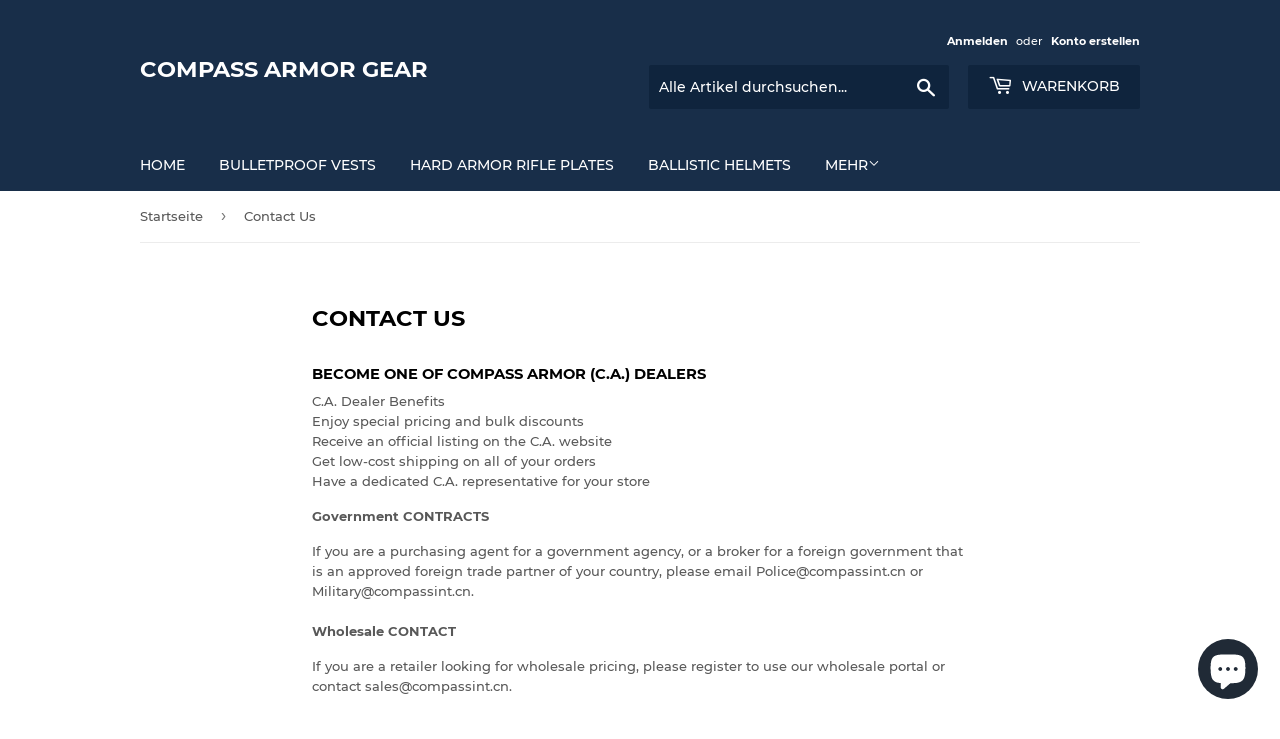

--- FILE ---
content_type: text/html; charset=utf-8
request_url: https://compassarmor.com/de/pages/contact-us
body_size: 14868
content:
<!doctype html>
<html class="no-touch no-js">
<head>
  <script>(function(H){H.className=H.className.replace(/\bno-js\b/,'js')})(document.documentElement)</script>
  <!-- Basic page needs ================================================== -->
  <meta charset="utf-8">
  <meta http-equiv="X-UA-Compatible" content="IE=edge,chrome=1">

  
  <link rel="shortcut icon" href="//compassarmor.com/cdn/shop/files/icon_32X32_Compass_intl_corp_32x32.png?v=1630473405" type="image/png" />
  

  <!-- Title and description ================================================== -->
  <title>
  Contact Us &ndash; Compass Armor Gear
  </title>

  
    <meta name="description" content="Become one of Compass Armor (C.A.) DEALERS C.A. Dealer BenefitsEnjoy special pricing and bulk discountsReceive an official listing on the C.A. websiteGet low-cost shipping on all of your ordersHave a dedicated C.A. representative for your store Government CONTRACTS If you are a purchasing agent for a government agency,">
  

  <!-- Product meta ================================================== -->
  <!-- /snippets/social-meta-tags.liquid -->




<meta property="og:site_name" content="Compass Armor Gear">
<meta property="og:url" content="https://compassarmor.com/de/pages/contact-us">
<meta property="og:title" content="Contact Us">
<meta property="og:type" content="website">
<meta property="og:description" content="Become one of Compass Armor (C.A.) DEALERS C.A. Dealer BenefitsEnjoy special pricing and bulk discountsReceive an official listing on the C.A. websiteGet low-cost shipping on all of your ordersHave a dedicated C.A. representative for your store Government CONTRACTS If you are a purchasing agent for a government agency,">

<meta property="og:image" content="http://compassarmor.com/cdn/shop/files/Compass_armor_building_1-3_2960ff26-9151-434f-b158-5c9b20c143d4_1200x1200.jpg?v=1630422621">
<meta property="og:image:secure_url" content="https://compassarmor.com/cdn/shop/files/Compass_armor_building_1-3_2960ff26-9151-434f-b158-5c9b20c143d4_1200x1200.jpg?v=1630422621">


  <meta name="twitter:site" content="@compassarmor">

<meta name="twitter:card" content="summary_large_image">
<meta name="twitter:title" content="Contact Us">
<meta name="twitter:description" content="Become one of Compass Armor (C.A.) DEALERS C.A. Dealer BenefitsEnjoy special pricing and bulk discountsReceive an official listing on the C.A. websiteGet low-cost shipping on all of your ordersHave a dedicated C.A. representative for your store Government CONTRACTS If you are a purchasing agent for a government agency,">


  <!-- Helpers ================================================== -->
  <link rel="canonical" href="https://compassarmor.com/de/pages/contact-us">
  <meta name="viewport" content="width=device-width,initial-scale=1">

  <!-- CSS ================================================== -->
  <link href="//compassarmor.com/cdn/shop/t/3/assets/theme.scss.css?v=31522040810966520221742241640" rel="stylesheet" type="text/css" media="all" />

  <!-- Header hook for plugins ================================================== -->
  <script>window.performance && window.performance.mark && window.performance.mark('shopify.content_for_header.start');</script><meta name="google-site-verification" content="6lR-HT5kFvuQa7-rZGyI95Ci-jwvGkuFECUSABhjP0Y">
<meta name="google-site-verification" content="6lR-HT5kFvuQa7-rZGyI95Ci-jwvGkuFECUSABhjP0Y">
<meta id="shopify-digital-wallet" name="shopify-digital-wallet" content="/49371283618/digital_wallets/dialog">
<meta name="shopify-checkout-api-token" content="07f03f3e6bfd7ba6dcb96d076b51d130">
<meta id="in-context-paypal-metadata" data-shop-id="49371283618" data-venmo-supported="false" data-environment="production" data-locale="de_DE" data-paypal-v4="true" data-currency="USD">
<link rel="alternate" hreflang="x-default" href="https://compassarmor.com/pages/contact-us">
<link rel="alternate" hreflang="en" href="https://compassarmor.com/pages/contact-us">
<link rel="alternate" hreflang="es" href="https://compassarmor.com/es/pages/contact-us">
<link rel="alternate" hreflang="fr" href="https://compassarmor.com/fr/pages/contact-us">
<link rel="alternate" hreflang="ar" href="https://compassarmor.com/ar/pages/contact-us">
<link rel="alternate" hreflang="uk" href="https://compassarmor.com/uk/pages/contact-us">
<link rel="alternate" hreflang="ru" href="https://compassarmor.com/ru/pages/contact-us">
<link rel="alternate" hreflang="da" href="https://compassarmor.com/da/pages/contact-us">
<link rel="alternate" hreflang="bg" href="https://compassarmor.com/bg/pages/contact-us">
<link rel="alternate" hreflang="hr" href="https://compassarmor.com/hr/pages/contact-us">
<link rel="alternate" hreflang="hu" href="https://compassarmor.com/hu/pages/contact-us">
<link rel="alternate" hreflang="tr" href="https://compassarmor.com/tr/pages/contact-us">
<link rel="alternate" hreflang="el" href="https://compassarmor.com/el/pages/contact-us">
<link rel="alternate" hreflang="de" href="https://compassarmor.com/de/pages/contact-us">
<link rel="alternate" hreflang="cs" href="https://compassarmor.com/cs/pages/contact-us">
<link rel="alternate" hreflang="pl" href="https://compassarmor.com/pl/pages/contact-us">
<link rel="alternate" hreflang="ja" href="https://compassarmor.com/ja/pages/contact-us">
<link rel="alternate" hreflang="pt" href="https://compassarmor.com/pt/pages/contact-us">
<link rel="alternate" hreflang="be" href="https://compassarmor.com/be/pages/contact-us">
<link rel="alternate" hreflang="ro" href="https://compassarmor.com/ro/pages/contact-us">
<link rel="alternate" hreflang="en-UA" href="https://compassarmor.com/en-ua/pages/contact-us">
<link rel="alternate" hreflang="en-CA" href="https://compassarmor.com/en-ca/pages/contact-us">
<link rel="alternate" hreflang="zh-Hans-CA" href="https://compassarmor.com/zh-ca/pages/contact-us">
<link rel="alternate" hreflang="es-CA" href="https://compassarmor.com/es-ca/pages/contact-us">
<link rel="alternate" hreflang="fr-CA" href="https://compassarmor.com/fr-ca/pages/contact-us">
<link rel="alternate" hreflang="ar-CA" href="https://compassarmor.com/ar-ca/pages/contact-us">
<link rel="alternate" hreflang="uk-CA" href="https://compassarmor.com/uk-ca/pages/contact-us">
<link rel="alternate" hreflang="ru-CA" href="https://compassarmor.com/ru-ca/pages/contact-us">
<link rel="alternate" hreflang="da-CA" href="https://compassarmor.com/da-ca/pages/contact-us">
<link rel="alternate" hreflang="bg-CA" href="https://compassarmor.com/bg-ca/pages/contact-us">
<link rel="alternate" hreflang="hr-CA" href="https://compassarmor.com/hr-ca/pages/contact-us">
<link rel="alternate" hreflang="hu-CA" href="https://compassarmor.com/hu-ca/pages/contact-us">
<link rel="alternate" hreflang="tr-CA" href="https://compassarmor.com/tr-ca/pages/contact-us">
<link rel="alternate" hreflang="el-CA" href="https://compassarmor.com/el-ca/pages/contact-us">
<link rel="alternate" hreflang="de-CA" href="https://compassarmor.com/de-ca/pages/contact-us">
<link rel="alternate" hreflang="cs-CA" href="https://compassarmor.com/cs-ca/pages/contact-us">
<link rel="alternate" hreflang="pl-CA" href="https://compassarmor.com/pl-ca/pages/contact-us">
<link rel="alternate" hreflang="ja-CA" href="https://compassarmor.com/ja-ca/pages/contact-us">
<link rel="alternate" hreflang="pt-CA" href="https://compassarmor.com/pt-ca/pages/contact-us">
<link rel="alternate" hreflang="be-CA" href="https://compassarmor.com/be-ca/pages/contact-us">
<link rel="alternate" hreflang="ro-CA" href="https://compassarmor.com/ro-ca/pages/contact-us">
<link rel="alternate" hreflang="en-HU" href="https://compassarmor.com/en-hu/pages/contact-us">
<link rel="alternate" hreflang="en-AT" href="https://compassarmor.com/en-at/pages/contact-us">
<link rel="alternate" hreflang="en-DE" href="https://compassarmor.com/en-de/pages/contact-us">
<link rel="alternate" hreflang="en-IT" href="https://compassarmor.com/en-it/pages/contact-us">
<link rel="alternate" hreflang="en-NZ" href="https://compassarmor.com/en-nz/pages/contact-us">
<link rel="alternate" hreflang="en-JP" href="https://compassarmor.com/en-jp/pages/contact-us">
<link rel="alternate" hreflang="en-FR" href="https://compassarmor.com/en-fr/pages/contact-us">
<link rel="alternate" hreflang="en-MC" href="https://compassint.myshopify.com/pages/contact-us">
<link rel="alternate" hreflang="zh-Hans-MC" href="https://compassint.myshopify.com/zh-cn/pages/contact-us">
<link rel="alternate" hreflang="es-MC" href="https://compassint.myshopify.com/es/pages/contact-us">
<link rel="alternate" hreflang="fr-MC" href="https://compassint.myshopify.com/fr/pages/contact-us">
<link rel="alternate" hreflang="ar-MC" href="https://compassint.myshopify.com/ar/pages/contact-us">
<link rel="alternate" hreflang="uk-MC" href="https://compassint.myshopify.com/uk/pages/contact-us">
<link rel="alternate" hreflang="ru-MC" href="https://compassint.myshopify.com/ru/pages/contact-us">
<link rel="alternate" hreflang="da-MC" href="https://compassint.myshopify.com/da/pages/contact-us">
<link rel="alternate" hreflang="bg-MC" href="https://compassint.myshopify.com/bg/pages/contact-us">
<link rel="alternate" hreflang="hr-MC" href="https://compassint.myshopify.com/hr/pages/contact-us">
<link rel="alternate" hreflang="hu-MC" href="https://compassint.myshopify.com/hu/pages/contact-us">
<link rel="alternate" hreflang="tr-MC" href="https://compassint.myshopify.com/tr/pages/contact-us">
<link rel="alternate" hreflang="el-MC" href="https://compassint.myshopify.com/el/pages/contact-us">
<link rel="alternate" hreflang="de-MC" href="https://compassint.myshopify.com/de/pages/contact-us">
<link rel="alternate" hreflang="cs-MC" href="https://compassint.myshopify.com/cs/pages/contact-us">
<link rel="alternate" hreflang="pl-MC" href="https://compassint.myshopify.com/pl/pages/contact-us">
<link rel="alternate" hreflang="ja-MC" href="https://compassint.myshopify.com/ja/pages/contact-us">
<link rel="alternate" hreflang="pt-MC" href="https://compassint.myshopify.com/pt-pt/pages/contact-us">
<link rel="alternate" hreflang="be-MC" href="https://compassint.myshopify.com/be/pages/contact-us">
<link rel="alternate" hreflang="ro-MC" href="https://compassint.myshopify.com/ro/pages/contact-us">
<link rel="alternate" hreflang="en-MA" href="https://compassint.myshopify.com/pages/contact-us">
<link rel="alternate" hreflang="zh-Hans-MA" href="https://compassint.myshopify.com/zh-cn/pages/contact-us">
<link rel="alternate" hreflang="es-MA" href="https://compassint.myshopify.com/es/pages/contact-us">
<link rel="alternate" hreflang="fr-MA" href="https://compassint.myshopify.com/fr/pages/contact-us">
<link rel="alternate" hreflang="ar-MA" href="https://compassint.myshopify.com/ar/pages/contact-us">
<link rel="alternate" hreflang="uk-MA" href="https://compassint.myshopify.com/uk/pages/contact-us">
<link rel="alternate" hreflang="ru-MA" href="https://compassint.myshopify.com/ru/pages/contact-us">
<link rel="alternate" hreflang="da-MA" href="https://compassint.myshopify.com/da/pages/contact-us">
<link rel="alternate" hreflang="bg-MA" href="https://compassint.myshopify.com/bg/pages/contact-us">
<link rel="alternate" hreflang="hr-MA" href="https://compassint.myshopify.com/hr/pages/contact-us">
<link rel="alternate" hreflang="hu-MA" href="https://compassint.myshopify.com/hu/pages/contact-us">
<link rel="alternate" hreflang="tr-MA" href="https://compassint.myshopify.com/tr/pages/contact-us">
<link rel="alternate" hreflang="el-MA" href="https://compassint.myshopify.com/el/pages/contact-us">
<link rel="alternate" hreflang="de-MA" href="https://compassint.myshopify.com/de/pages/contact-us">
<link rel="alternate" hreflang="cs-MA" href="https://compassint.myshopify.com/cs/pages/contact-us">
<link rel="alternate" hreflang="pl-MA" href="https://compassint.myshopify.com/pl/pages/contact-us">
<link rel="alternate" hreflang="ja-MA" href="https://compassint.myshopify.com/ja/pages/contact-us">
<link rel="alternate" hreflang="pt-MA" href="https://compassint.myshopify.com/pt-pt/pages/contact-us">
<link rel="alternate" hreflang="be-MA" href="https://compassint.myshopify.com/be/pages/contact-us">
<link rel="alternate" hreflang="ro-MA" href="https://compassint.myshopify.com/ro/pages/contact-us">
<link rel="alternate" hreflang="en-RE" href="https://compassint.myshopify.com/pages/contact-us">
<link rel="alternate" hreflang="zh-Hans-RE" href="https://compassint.myshopify.com/zh-cn/pages/contact-us">
<link rel="alternate" hreflang="es-RE" href="https://compassint.myshopify.com/es/pages/contact-us">
<link rel="alternate" hreflang="fr-RE" href="https://compassint.myshopify.com/fr/pages/contact-us">
<link rel="alternate" hreflang="ar-RE" href="https://compassint.myshopify.com/ar/pages/contact-us">
<link rel="alternate" hreflang="uk-RE" href="https://compassint.myshopify.com/uk/pages/contact-us">
<link rel="alternate" hreflang="ru-RE" href="https://compassint.myshopify.com/ru/pages/contact-us">
<link rel="alternate" hreflang="da-RE" href="https://compassint.myshopify.com/da/pages/contact-us">
<link rel="alternate" hreflang="bg-RE" href="https://compassint.myshopify.com/bg/pages/contact-us">
<link rel="alternate" hreflang="hr-RE" href="https://compassint.myshopify.com/hr/pages/contact-us">
<link rel="alternate" hreflang="hu-RE" href="https://compassint.myshopify.com/hu/pages/contact-us">
<link rel="alternate" hreflang="tr-RE" href="https://compassint.myshopify.com/tr/pages/contact-us">
<link rel="alternate" hreflang="el-RE" href="https://compassint.myshopify.com/el/pages/contact-us">
<link rel="alternate" hreflang="de-RE" href="https://compassint.myshopify.com/de/pages/contact-us">
<link rel="alternate" hreflang="cs-RE" href="https://compassint.myshopify.com/cs/pages/contact-us">
<link rel="alternate" hreflang="pl-RE" href="https://compassint.myshopify.com/pl/pages/contact-us">
<link rel="alternate" hreflang="ja-RE" href="https://compassint.myshopify.com/ja/pages/contact-us">
<link rel="alternate" hreflang="pt-RE" href="https://compassint.myshopify.com/pt-pt/pages/contact-us">
<link rel="alternate" hreflang="be-RE" href="https://compassint.myshopify.com/be/pages/contact-us">
<link rel="alternate" hreflang="ro-RE" href="https://compassint.myshopify.com/ro/pages/contact-us">
<link rel="alternate" hreflang="en-PL" href="https://compassarmor.com/en-pl/pages/contact-us">
<link rel="alternate" hreflang="en-AU" href="https://compassarmor.com/en-au/pages/contact-us">
<link rel="alternate" hreflang="en-SE" href="https://compassarmor.com/en-se/pages/contact-us">
<link rel="alternate" hreflang="en-CH" href="https://compassarmor.com/en-ch/pages/contact-us">
<link rel="alternate" hreflang="en-RO" href="https://compassarmor.com/en-ro/pages/contact-us">
<link rel="alternate" hreflang="en-FI" href="https://compassarmor.com/en-fi/pages/contact-us">
<link rel="alternate" hreflang="en-GB" href="https://compassarmor.com/en-gb/pages/contact-us">
<link rel="alternate" hreflang="en-NL" href="https://compassarmor.com/en-nl/pages/contact-us">
<script async="async" src="/checkouts/internal/preloads.js?locale=de-US"></script>
<script id="shopify-features" type="application/json">{"accessToken":"07f03f3e6bfd7ba6dcb96d076b51d130","betas":["rich-media-storefront-analytics"],"domain":"compassarmor.com","predictiveSearch":true,"shopId":49371283618,"locale":"de"}</script>
<script>var Shopify = Shopify || {};
Shopify.shop = "compassint.myshopify.com";
Shopify.locale = "de";
Shopify.currency = {"active":"USD","rate":"1.0"};
Shopify.country = "US";
Shopify.theme = {"name":"Supply","id":112955785378,"schema_name":"Supply","schema_version":"9.2.0","theme_store_id":679,"role":"main"};
Shopify.theme.handle = "null";
Shopify.theme.style = {"id":null,"handle":null};
Shopify.cdnHost = "compassarmor.com/cdn";
Shopify.routes = Shopify.routes || {};
Shopify.routes.root = "/de/";</script>
<script type="module">!function(o){(o.Shopify=o.Shopify||{}).modules=!0}(window);</script>
<script>!function(o){function n(){var o=[];function n(){o.push(Array.prototype.slice.apply(arguments))}return n.q=o,n}var t=o.Shopify=o.Shopify||{};t.loadFeatures=n(),t.autoloadFeatures=n()}(window);</script>
<script id="shop-js-analytics" type="application/json">{"pageType":"page"}</script>
<script defer="defer" async type="module" src="//compassarmor.com/cdn/shopifycloud/shop-js/modules/v2/client.init-shop-cart-sync_HUjMWWU5.de.esm.js"></script>
<script defer="defer" async type="module" src="//compassarmor.com/cdn/shopifycloud/shop-js/modules/v2/chunk.common_QpfDqRK1.esm.js"></script>
<script type="module">
  await import("//compassarmor.com/cdn/shopifycloud/shop-js/modules/v2/client.init-shop-cart-sync_HUjMWWU5.de.esm.js");
await import("//compassarmor.com/cdn/shopifycloud/shop-js/modules/v2/chunk.common_QpfDqRK1.esm.js");

  window.Shopify.SignInWithShop?.initShopCartSync?.({"fedCMEnabled":true,"windoidEnabled":true});

</script>
<script>(function() {
  var isLoaded = false;
  function asyncLoad() {
    if (isLoaded) return;
    isLoaded = true;
    var urls = ["https:\/\/static.klaviyo.com\/onsite\/js\/Xud6Qs\/klaviyo.js?company_id=Xud6Qs\u0026shop=compassint.myshopify.com"];
    for (var i = 0; i < urls.length; i++) {
      var s = document.createElement('script');
      s.type = 'text/javascript';
      s.async = true;
      s.src = urls[i];
      var x = document.getElementsByTagName('script')[0];
      x.parentNode.insertBefore(s, x);
    }
  };
  if(window.attachEvent) {
    window.attachEvent('onload', asyncLoad);
  } else {
    window.addEventListener('load', asyncLoad, false);
  }
})();</script>
<script id="__st">var __st={"a":49371283618,"offset":-25200,"reqid":"d9ab3500-aae9-4d3b-bf3b-63b198b4afdc-1768658957","pageurl":"compassarmor.com\/de\/pages\/contact-us","s":"pages-72358199458","u":"1dfaf5efac1a","p":"page","rtyp":"page","rid":72358199458};</script>
<script>window.ShopifyPaypalV4VisibilityTracking = true;</script>
<script id="captcha-bootstrap">!function(){'use strict';const t='contact',e='account',n='new_comment',o=[[t,t],['blogs',n],['comments',n],[t,'customer']],c=[[e,'customer_login'],[e,'guest_login'],[e,'recover_customer_password'],[e,'create_customer']],r=t=>t.map((([t,e])=>`form[action*='/${t}']:not([data-nocaptcha='true']) input[name='form_type'][value='${e}']`)).join(','),a=t=>()=>t?[...document.querySelectorAll(t)].map((t=>t.form)):[];function s(){const t=[...o],e=r(t);return a(e)}const i='password',u='form_key',d=['recaptcha-v3-token','g-recaptcha-response','h-captcha-response',i],f=()=>{try{return window.sessionStorage}catch{return}},m='__shopify_v',_=t=>t.elements[u];function p(t,e,n=!1){try{const o=window.sessionStorage,c=JSON.parse(o.getItem(e)),{data:r}=function(t){const{data:e,action:n}=t;return t[m]||n?{data:e,action:n}:{data:t,action:n}}(c);for(const[e,n]of Object.entries(r))t.elements[e]&&(t.elements[e].value=n);n&&o.removeItem(e)}catch(o){console.error('form repopulation failed',{error:o})}}const l='form_type',E='cptcha';function T(t){t.dataset[E]=!0}const w=window,h=w.document,L='Shopify',v='ce_forms',y='captcha';let A=!1;((t,e)=>{const n=(g='f06e6c50-85a8-45c8-87d0-21a2b65856fe',I='https://cdn.shopify.com/shopifycloud/storefront-forms-hcaptcha/ce_storefront_forms_captcha_hcaptcha.v1.5.2.iife.js',D={infoText:'Durch hCaptcha geschützt',privacyText:'Datenschutz',termsText:'Allgemeine Geschäftsbedingungen'},(t,e,n)=>{const o=w[L][v],c=o.bindForm;if(c)return c(t,g,e,D).then(n);var r;o.q.push([[t,g,e,D],n]),r=I,A||(h.body.append(Object.assign(h.createElement('script'),{id:'captcha-provider',async:!0,src:r})),A=!0)});var g,I,D;w[L]=w[L]||{},w[L][v]=w[L][v]||{},w[L][v].q=[],w[L][y]=w[L][y]||{},w[L][y].protect=function(t,e){n(t,void 0,e),T(t)},Object.freeze(w[L][y]),function(t,e,n,w,h,L){const[v,y,A,g]=function(t,e,n){const i=e?o:[],u=t?c:[],d=[...i,...u],f=r(d),m=r(i),_=r(d.filter((([t,e])=>n.includes(e))));return[a(f),a(m),a(_),s()]}(w,h,L),I=t=>{const e=t.target;return e instanceof HTMLFormElement?e:e&&e.form},D=t=>v().includes(t);t.addEventListener('submit',(t=>{const e=I(t);if(!e)return;const n=D(e)&&!e.dataset.hcaptchaBound&&!e.dataset.recaptchaBound,o=_(e),c=g().includes(e)&&(!o||!o.value);(n||c)&&t.preventDefault(),c&&!n&&(function(t){try{if(!f())return;!function(t){const e=f();if(!e)return;const n=_(t);if(!n)return;const o=n.value;o&&e.removeItem(o)}(t);const e=Array.from(Array(32),(()=>Math.random().toString(36)[2])).join('');!function(t,e){_(t)||t.append(Object.assign(document.createElement('input'),{type:'hidden',name:u})),t.elements[u].value=e}(t,e),function(t,e){const n=f();if(!n)return;const o=[...t.querySelectorAll(`input[type='${i}']`)].map((({name:t})=>t)),c=[...d,...o],r={};for(const[a,s]of new FormData(t).entries())c.includes(a)||(r[a]=s);n.setItem(e,JSON.stringify({[m]:1,action:t.action,data:r}))}(t,e)}catch(e){console.error('failed to persist form',e)}}(e),e.submit())}));const S=(t,e)=>{t&&!t.dataset[E]&&(n(t,e.some((e=>e===t))),T(t))};for(const o of['focusin','change'])t.addEventListener(o,(t=>{const e=I(t);D(e)&&S(e,y())}));const B=e.get('form_key'),M=e.get(l),P=B&&M;t.addEventListener('DOMContentLoaded',(()=>{const t=y();if(P)for(const e of t)e.elements[l].value===M&&p(e,B);[...new Set([...A(),...v().filter((t=>'true'===t.dataset.shopifyCaptcha))])].forEach((e=>S(e,t)))}))}(h,new URLSearchParams(w.location.search),n,t,e,['guest_login'])})(!0,!0)}();</script>
<script integrity="sha256-4kQ18oKyAcykRKYeNunJcIwy7WH5gtpwJnB7kiuLZ1E=" data-source-attribution="shopify.loadfeatures" defer="defer" src="//compassarmor.com/cdn/shopifycloud/storefront/assets/storefront/load_feature-a0a9edcb.js" crossorigin="anonymous"></script>
<script data-source-attribution="shopify.dynamic_checkout.dynamic.init">var Shopify=Shopify||{};Shopify.PaymentButton=Shopify.PaymentButton||{isStorefrontPortableWallets:!0,init:function(){window.Shopify.PaymentButton.init=function(){};var t=document.createElement("script");t.src="https://compassarmor.com/cdn/shopifycloud/portable-wallets/latest/portable-wallets.de.js",t.type="module",document.head.appendChild(t)}};
</script>
<script data-source-attribution="shopify.dynamic_checkout.buyer_consent">
  function portableWalletsHideBuyerConsent(e){var t=document.getElementById("shopify-buyer-consent"),n=document.getElementById("shopify-subscription-policy-button");t&&n&&(t.classList.add("hidden"),t.setAttribute("aria-hidden","true"),n.removeEventListener("click",e))}function portableWalletsShowBuyerConsent(e){var t=document.getElementById("shopify-buyer-consent"),n=document.getElementById("shopify-subscription-policy-button");t&&n&&(t.classList.remove("hidden"),t.removeAttribute("aria-hidden"),n.addEventListener("click",e))}window.Shopify?.PaymentButton&&(window.Shopify.PaymentButton.hideBuyerConsent=portableWalletsHideBuyerConsent,window.Shopify.PaymentButton.showBuyerConsent=portableWalletsShowBuyerConsent);
</script>
<script data-source-attribution="shopify.dynamic_checkout.cart.bootstrap">document.addEventListener("DOMContentLoaded",(function(){function t(){return document.querySelector("shopify-accelerated-checkout-cart, shopify-accelerated-checkout")}if(t())Shopify.PaymentButton.init();else{new MutationObserver((function(e,n){t()&&(Shopify.PaymentButton.init(),n.disconnect())})).observe(document.body,{childList:!0,subtree:!0})}}));
</script>
<script id='scb4127' type='text/javascript' async='' src='https://compassarmor.com/cdn/shopifycloud/privacy-banner/storefront-banner.js'></script><link id="shopify-accelerated-checkout-styles" rel="stylesheet" media="screen" href="https://compassarmor.com/cdn/shopifycloud/portable-wallets/latest/accelerated-checkout-backwards-compat.css" crossorigin="anonymous">
<style id="shopify-accelerated-checkout-cart">
        #shopify-buyer-consent {
  margin-top: 1em;
  display: inline-block;
  width: 100%;
}

#shopify-buyer-consent.hidden {
  display: none;
}

#shopify-subscription-policy-button {
  background: none;
  border: none;
  padding: 0;
  text-decoration: underline;
  font-size: inherit;
  cursor: pointer;
}

#shopify-subscription-policy-button::before {
  box-shadow: none;
}

      </style>

<script>window.performance && window.performance.mark && window.performance.mark('shopify.content_for_header.end');</script>

  
  

  <script src="//compassarmor.com/cdn/shop/t/3/assets/jquery-2.2.3.min.js?v=58211863146907186831600938704" type="text/javascript"></script>

  <script src="//compassarmor.com/cdn/shop/t/3/assets/lazysizes.min.js?v=8147953233334221341600938705" async="async"></script>
  <script src="//compassarmor.com/cdn/shop/t/3/assets/vendor.js?v=106177282645720727331600938706" defer="defer"></script>
  <script src="//compassarmor.com/cdn/shop/t/3/assets/theme.js?v=88090588602936917221609401257" defer="defer"></script>

<meta name="google-site-verification" content="73MpTC-TQQ-SWxxsCWQZYbkde2R2cuCyiRzz452QkFw" />
<script src="https://cdn.shopify.com/extensions/7bc9bb47-adfa-4267-963e-cadee5096caf/inbox-1252/assets/inbox-chat-loader.js" type="text/javascript" defer="defer"></script>
<link href="https://monorail-edge.shopifysvc.com" rel="dns-prefetch">
<script>(function(){if ("sendBeacon" in navigator && "performance" in window) {try {var session_token_from_headers = performance.getEntriesByType('navigation')[0].serverTiming.find(x => x.name == '_s').description;} catch {var session_token_from_headers = undefined;}var session_cookie_matches = document.cookie.match(/_shopify_s=([^;]*)/);var session_token_from_cookie = session_cookie_matches && session_cookie_matches.length === 2 ? session_cookie_matches[1] : "";var session_token = session_token_from_headers || session_token_from_cookie || "";function handle_abandonment_event(e) {var entries = performance.getEntries().filter(function(entry) {return /monorail-edge.shopifysvc.com/.test(entry.name);});if (!window.abandonment_tracked && entries.length === 0) {window.abandonment_tracked = true;var currentMs = Date.now();var navigation_start = performance.timing.navigationStart;var payload = {shop_id: 49371283618,url: window.location.href,navigation_start,duration: currentMs - navigation_start,session_token,page_type: "page"};window.navigator.sendBeacon("https://monorail-edge.shopifysvc.com/v1/produce", JSON.stringify({schema_id: "online_store_buyer_site_abandonment/1.1",payload: payload,metadata: {event_created_at_ms: currentMs,event_sent_at_ms: currentMs}}));}}window.addEventListener('pagehide', handle_abandonment_event);}}());</script>
<script id="web-pixels-manager-setup">(function e(e,d,r,n,o){if(void 0===o&&(o={}),!Boolean(null===(a=null===(i=window.Shopify)||void 0===i?void 0:i.analytics)||void 0===a?void 0:a.replayQueue)){var i,a;window.Shopify=window.Shopify||{};var t=window.Shopify;t.analytics=t.analytics||{};var s=t.analytics;s.replayQueue=[],s.publish=function(e,d,r){return s.replayQueue.push([e,d,r]),!0};try{self.performance.mark("wpm:start")}catch(e){}var l=function(){var e={modern:/Edge?\/(1{2}[4-9]|1[2-9]\d|[2-9]\d{2}|\d{4,})\.\d+(\.\d+|)|Firefox\/(1{2}[4-9]|1[2-9]\d|[2-9]\d{2}|\d{4,})\.\d+(\.\d+|)|Chrom(ium|e)\/(9{2}|\d{3,})\.\d+(\.\d+|)|(Maci|X1{2}).+ Version\/(15\.\d+|(1[6-9]|[2-9]\d|\d{3,})\.\d+)([,.]\d+|)( \(\w+\)|)( Mobile\/\w+|) Safari\/|Chrome.+OPR\/(9{2}|\d{3,})\.\d+\.\d+|(CPU[ +]OS|iPhone[ +]OS|CPU[ +]iPhone|CPU IPhone OS|CPU iPad OS)[ +]+(15[._]\d+|(1[6-9]|[2-9]\d|\d{3,})[._]\d+)([._]\d+|)|Android:?[ /-](13[3-9]|1[4-9]\d|[2-9]\d{2}|\d{4,})(\.\d+|)(\.\d+|)|Android.+Firefox\/(13[5-9]|1[4-9]\d|[2-9]\d{2}|\d{4,})\.\d+(\.\d+|)|Android.+Chrom(ium|e)\/(13[3-9]|1[4-9]\d|[2-9]\d{2}|\d{4,})\.\d+(\.\d+|)|SamsungBrowser\/([2-9]\d|\d{3,})\.\d+/,legacy:/Edge?\/(1[6-9]|[2-9]\d|\d{3,})\.\d+(\.\d+|)|Firefox\/(5[4-9]|[6-9]\d|\d{3,})\.\d+(\.\d+|)|Chrom(ium|e)\/(5[1-9]|[6-9]\d|\d{3,})\.\d+(\.\d+|)([\d.]+$|.*Safari\/(?![\d.]+ Edge\/[\d.]+$))|(Maci|X1{2}).+ Version\/(10\.\d+|(1[1-9]|[2-9]\d|\d{3,})\.\d+)([,.]\d+|)( \(\w+\)|)( Mobile\/\w+|) Safari\/|Chrome.+OPR\/(3[89]|[4-9]\d|\d{3,})\.\d+\.\d+|(CPU[ +]OS|iPhone[ +]OS|CPU[ +]iPhone|CPU IPhone OS|CPU iPad OS)[ +]+(10[._]\d+|(1[1-9]|[2-9]\d|\d{3,})[._]\d+)([._]\d+|)|Android:?[ /-](13[3-9]|1[4-9]\d|[2-9]\d{2}|\d{4,})(\.\d+|)(\.\d+|)|Mobile Safari.+OPR\/([89]\d|\d{3,})\.\d+\.\d+|Android.+Firefox\/(13[5-9]|1[4-9]\d|[2-9]\d{2}|\d{4,})\.\d+(\.\d+|)|Android.+Chrom(ium|e)\/(13[3-9]|1[4-9]\d|[2-9]\d{2}|\d{4,})\.\d+(\.\d+|)|Android.+(UC? ?Browser|UCWEB|U3)[ /]?(15\.([5-9]|\d{2,})|(1[6-9]|[2-9]\d|\d{3,})\.\d+)\.\d+|SamsungBrowser\/(5\.\d+|([6-9]|\d{2,})\.\d+)|Android.+MQ{2}Browser\/(14(\.(9|\d{2,})|)|(1[5-9]|[2-9]\d|\d{3,})(\.\d+|))(\.\d+|)|K[Aa][Ii]OS\/(3\.\d+|([4-9]|\d{2,})\.\d+)(\.\d+|)/},d=e.modern,r=e.legacy,n=navigator.userAgent;return n.match(d)?"modern":n.match(r)?"legacy":"unknown"}(),u="modern"===l?"modern":"legacy",c=(null!=n?n:{modern:"",legacy:""})[u],f=function(e){return[e.baseUrl,"/wpm","/b",e.hashVersion,"modern"===e.buildTarget?"m":"l",".js"].join("")}({baseUrl:d,hashVersion:r,buildTarget:u}),m=function(e){var d=e.version,r=e.bundleTarget,n=e.surface,o=e.pageUrl,i=e.monorailEndpoint;return{emit:function(e){var a=e.status,t=e.errorMsg,s=(new Date).getTime(),l=JSON.stringify({metadata:{event_sent_at_ms:s},events:[{schema_id:"web_pixels_manager_load/3.1",payload:{version:d,bundle_target:r,page_url:o,status:a,surface:n,error_msg:t},metadata:{event_created_at_ms:s}}]});if(!i)return console&&console.warn&&console.warn("[Web Pixels Manager] No Monorail endpoint provided, skipping logging."),!1;try{return self.navigator.sendBeacon.bind(self.navigator)(i,l)}catch(e){}var u=new XMLHttpRequest;try{return u.open("POST",i,!0),u.setRequestHeader("Content-Type","text/plain"),u.send(l),!0}catch(e){return console&&console.warn&&console.warn("[Web Pixels Manager] Got an unhandled error while logging to Monorail."),!1}}}}({version:r,bundleTarget:l,surface:e.surface,pageUrl:self.location.href,monorailEndpoint:e.monorailEndpoint});try{o.browserTarget=l,function(e){var d=e.src,r=e.async,n=void 0===r||r,o=e.onload,i=e.onerror,a=e.sri,t=e.scriptDataAttributes,s=void 0===t?{}:t,l=document.createElement("script"),u=document.querySelector("head"),c=document.querySelector("body");if(l.async=n,l.src=d,a&&(l.integrity=a,l.crossOrigin="anonymous"),s)for(var f in s)if(Object.prototype.hasOwnProperty.call(s,f))try{l.dataset[f]=s[f]}catch(e){}if(o&&l.addEventListener("load",o),i&&l.addEventListener("error",i),u)u.appendChild(l);else{if(!c)throw new Error("Did not find a head or body element to append the script");c.appendChild(l)}}({src:f,async:!0,onload:function(){if(!function(){var e,d;return Boolean(null===(d=null===(e=window.Shopify)||void 0===e?void 0:e.analytics)||void 0===d?void 0:d.initialized)}()){var d=window.webPixelsManager.init(e)||void 0;if(d){var r=window.Shopify.analytics;r.replayQueue.forEach((function(e){var r=e[0],n=e[1],o=e[2];d.publishCustomEvent(r,n,o)})),r.replayQueue=[],r.publish=d.publishCustomEvent,r.visitor=d.visitor,r.initialized=!0}}},onerror:function(){return m.emit({status:"failed",errorMsg:"".concat(f," has failed to load")})},sri:function(e){var d=/^sha384-[A-Za-z0-9+/=]+$/;return"string"==typeof e&&d.test(e)}(c)?c:"",scriptDataAttributes:o}),m.emit({status:"loading"})}catch(e){m.emit({status:"failed",errorMsg:(null==e?void 0:e.message)||"Unknown error"})}}})({shopId: 49371283618,storefrontBaseUrl: "https://compassarmor.com",extensionsBaseUrl: "https://extensions.shopifycdn.com/cdn/shopifycloud/web-pixels-manager",monorailEndpoint: "https://monorail-edge.shopifysvc.com/unstable/produce_batch",surface: "storefront-renderer",enabledBetaFlags: ["2dca8a86"],webPixelsConfigList: [{"id":"1059225819","configuration":"{\"webPixelName\":\"Judge.me\"}","eventPayloadVersion":"v1","runtimeContext":"STRICT","scriptVersion":"34ad157958823915625854214640f0bf","type":"APP","apiClientId":683015,"privacyPurposes":["ANALYTICS"],"dataSharingAdjustments":{"protectedCustomerApprovalScopes":["read_customer_email","read_customer_name","read_customer_personal_data","read_customer_phone"]}},{"id":"171278555","configuration":"{\"pixel_id\":\"1334021597641995\",\"pixel_type\":\"facebook_pixel\"}","eventPayloadVersion":"v1","runtimeContext":"OPEN","scriptVersion":"ca16bc87fe92b6042fbaa3acc2fbdaa6","type":"APP","apiClientId":2329312,"privacyPurposes":["ANALYTICS","MARKETING","SALE_OF_DATA"],"dataSharingAdjustments":{"protectedCustomerApprovalScopes":["read_customer_address","read_customer_email","read_customer_name","read_customer_personal_data","read_customer_phone"]}},{"id":"58786011","eventPayloadVersion":"v1","runtimeContext":"LAX","scriptVersion":"1","type":"CUSTOM","privacyPurposes":["MARKETING"],"name":"Meta pixel (migrated)"},{"id":"79069403","eventPayloadVersion":"v1","runtimeContext":"LAX","scriptVersion":"1","type":"CUSTOM","privacyPurposes":["ANALYTICS"],"name":"Google Analytics tag (migrated)"},{"id":"shopify-app-pixel","configuration":"{}","eventPayloadVersion":"v1","runtimeContext":"STRICT","scriptVersion":"0450","apiClientId":"shopify-pixel","type":"APP","privacyPurposes":["ANALYTICS","MARKETING"]},{"id":"shopify-custom-pixel","eventPayloadVersion":"v1","runtimeContext":"LAX","scriptVersion":"0450","apiClientId":"shopify-pixel","type":"CUSTOM","privacyPurposes":["ANALYTICS","MARKETING"]}],isMerchantRequest: false,initData: {"shop":{"name":"Compass Armor Gear","paymentSettings":{"currencyCode":"USD"},"myshopifyDomain":"compassint.myshopify.com","countryCode":"CN","storefrontUrl":"https:\/\/compassarmor.com\/de"},"customer":null,"cart":null,"checkout":null,"productVariants":[],"purchasingCompany":null},},"https://compassarmor.com/cdn","fcfee988w5aeb613cpc8e4bc33m6693e112",{"modern":"","legacy":""},{"shopId":"49371283618","storefrontBaseUrl":"https:\/\/compassarmor.com","extensionBaseUrl":"https:\/\/extensions.shopifycdn.com\/cdn\/shopifycloud\/web-pixels-manager","surface":"storefront-renderer","enabledBetaFlags":"[\"2dca8a86\"]","isMerchantRequest":"false","hashVersion":"fcfee988w5aeb613cpc8e4bc33m6693e112","publish":"custom","events":"[[\"page_viewed\",{}]]"});</script><script>
  window.ShopifyAnalytics = window.ShopifyAnalytics || {};
  window.ShopifyAnalytics.meta = window.ShopifyAnalytics.meta || {};
  window.ShopifyAnalytics.meta.currency = 'USD';
  var meta = {"page":{"pageType":"page","resourceType":"page","resourceId":72358199458,"requestId":"d9ab3500-aae9-4d3b-bf3b-63b198b4afdc-1768658957"}};
  for (var attr in meta) {
    window.ShopifyAnalytics.meta[attr] = meta[attr];
  }
</script>
<script class="analytics">
  (function () {
    var customDocumentWrite = function(content) {
      var jquery = null;

      if (window.jQuery) {
        jquery = window.jQuery;
      } else if (window.Checkout && window.Checkout.$) {
        jquery = window.Checkout.$;
      }

      if (jquery) {
        jquery('body').append(content);
      }
    };

    var hasLoggedConversion = function(token) {
      if (token) {
        return document.cookie.indexOf('loggedConversion=' + token) !== -1;
      }
      return false;
    }

    var setCookieIfConversion = function(token) {
      if (token) {
        var twoMonthsFromNow = new Date(Date.now());
        twoMonthsFromNow.setMonth(twoMonthsFromNow.getMonth() + 2);

        document.cookie = 'loggedConversion=' + token + '; expires=' + twoMonthsFromNow;
      }
    }

    var trekkie = window.ShopifyAnalytics.lib = window.trekkie = window.trekkie || [];
    if (trekkie.integrations) {
      return;
    }
    trekkie.methods = [
      'identify',
      'page',
      'ready',
      'track',
      'trackForm',
      'trackLink'
    ];
    trekkie.factory = function(method) {
      return function() {
        var args = Array.prototype.slice.call(arguments);
        args.unshift(method);
        trekkie.push(args);
        return trekkie;
      };
    };
    for (var i = 0; i < trekkie.methods.length; i++) {
      var key = trekkie.methods[i];
      trekkie[key] = trekkie.factory(key);
    }
    trekkie.load = function(config) {
      trekkie.config = config || {};
      trekkie.config.initialDocumentCookie = document.cookie;
      var first = document.getElementsByTagName('script')[0];
      var script = document.createElement('script');
      script.type = 'text/javascript';
      script.onerror = function(e) {
        var scriptFallback = document.createElement('script');
        scriptFallback.type = 'text/javascript';
        scriptFallback.onerror = function(error) {
                var Monorail = {
      produce: function produce(monorailDomain, schemaId, payload) {
        var currentMs = new Date().getTime();
        var event = {
          schema_id: schemaId,
          payload: payload,
          metadata: {
            event_created_at_ms: currentMs,
            event_sent_at_ms: currentMs
          }
        };
        return Monorail.sendRequest("https://" + monorailDomain + "/v1/produce", JSON.stringify(event));
      },
      sendRequest: function sendRequest(endpointUrl, payload) {
        // Try the sendBeacon API
        if (window && window.navigator && typeof window.navigator.sendBeacon === 'function' && typeof window.Blob === 'function' && !Monorail.isIos12()) {
          var blobData = new window.Blob([payload], {
            type: 'text/plain'
          });

          if (window.navigator.sendBeacon(endpointUrl, blobData)) {
            return true;
          } // sendBeacon was not successful

        } // XHR beacon

        var xhr = new XMLHttpRequest();

        try {
          xhr.open('POST', endpointUrl);
          xhr.setRequestHeader('Content-Type', 'text/plain');
          xhr.send(payload);
        } catch (e) {
          console.log(e);
        }

        return false;
      },
      isIos12: function isIos12() {
        return window.navigator.userAgent.lastIndexOf('iPhone; CPU iPhone OS 12_') !== -1 || window.navigator.userAgent.lastIndexOf('iPad; CPU OS 12_') !== -1;
      }
    };
    Monorail.produce('monorail-edge.shopifysvc.com',
      'trekkie_storefront_load_errors/1.1',
      {shop_id: 49371283618,
      theme_id: 112955785378,
      app_name: "storefront",
      context_url: window.location.href,
      source_url: "//compassarmor.com/cdn/s/trekkie.storefront.cd680fe47e6c39ca5d5df5f0a32d569bc48c0f27.min.js"});

        };
        scriptFallback.async = true;
        scriptFallback.src = '//compassarmor.com/cdn/s/trekkie.storefront.cd680fe47e6c39ca5d5df5f0a32d569bc48c0f27.min.js';
        first.parentNode.insertBefore(scriptFallback, first);
      };
      script.async = true;
      script.src = '//compassarmor.com/cdn/s/trekkie.storefront.cd680fe47e6c39ca5d5df5f0a32d569bc48c0f27.min.js';
      first.parentNode.insertBefore(script, first);
    };
    trekkie.load(
      {"Trekkie":{"appName":"storefront","development":false,"defaultAttributes":{"shopId":49371283618,"isMerchantRequest":null,"themeId":112955785378,"themeCityHash":"15653803988558536467","contentLanguage":"de","currency":"USD","eventMetadataId":"ff9c715a-1aab-45dd-895d-bdc1cde8eefa"},"isServerSideCookieWritingEnabled":true,"monorailRegion":"shop_domain","enabledBetaFlags":["65f19447"]},"Session Attribution":{},"S2S":{"facebookCapiEnabled":true,"source":"trekkie-storefront-renderer","apiClientId":580111}}
    );

    var loaded = false;
    trekkie.ready(function() {
      if (loaded) return;
      loaded = true;

      window.ShopifyAnalytics.lib = window.trekkie;

      var originalDocumentWrite = document.write;
      document.write = customDocumentWrite;
      try { window.ShopifyAnalytics.merchantGoogleAnalytics.call(this); } catch(error) {};
      document.write = originalDocumentWrite;

      window.ShopifyAnalytics.lib.page(null,{"pageType":"page","resourceType":"page","resourceId":72358199458,"requestId":"d9ab3500-aae9-4d3b-bf3b-63b198b4afdc-1768658957","shopifyEmitted":true});

      var match = window.location.pathname.match(/checkouts\/(.+)\/(thank_you|post_purchase)/)
      var token = match? match[1]: undefined;
      if (!hasLoggedConversion(token)) {
        setCookieIfConversion(token);
        
      }
    });


        var eventsListenerScript = document.createElement('script');
        eventsListenerScript.async = true;
        eventsListenerScript.src = "//compassarmor.com/cdn/shopifycloud/storefront/assets/shop_events_listener-3da45d37.js";
        document.getElementsByTagName('head')[0].appendChild(eventsListenerScript);

})();</script>
  <script>
  if (!window.ga || (window.ga && typeof window.ga !== 'function')) {
    window.ga = function ga() {
      (window.ga.q = window.ga.q || []).push(arguments);
      if (window.Shopify && window.Shopify.analytics && typeof window.Shopify.analytics.publish === 'function') {
        window.Shopify.analytics.publish("ga_stub_called", {}, {sendTo: "google_osp_migration"});
      }
      console.error("Shopify's Google Analytics stub called with:", Array.from(arguments), "\nSee https://help.shopify.com/manual/promoting-marketing/pixels/pixel-migration#google for more information.");
    };
    if (window.Shopify && window.Shopify.analytics && typeof window.Shopify.analytics.publish === 'function') {
      window.Shopify.analytics.publish("ga_stub_initialized", {}, {sendTo: "google_osp_migration"});
    }
  }
</script>
<script
  defer
  src="https://compassarmor.com/cdn/shopifycloud/perf-kit/shopify-perf-kit-3.0.4.min.js"
  data-application="storefront-renderer"
  data-shop-id="49371283618"
  data-render-region="gcp-us-central1"
  data-page-type="page"
  data-theme-instance-id="112955785378"
  data-theme-name="Supply"
  data-theme-version="9.2.0"
  data-monorail-region="shop_domain"
  data-resource-timing-sampling-rate="10"
  data-shs="true"
  data-shs-beacon="true"
  data-shs-export-with-fetch="true"
  data-shs-logs-sample-rate="1"
  data-shs-beacon-endpoint="https://compassarmor.com/api/collect"
></script>
</head>

<body id="contact-us" class="template-page">
  <!-- Messenger 聊天插件 Code -->
    <div id="fb-root"></div>

    <!-- Your 聊天插件 code -->
    <div id="fb-customer-chat" class="fb-customerchat">
    </div>

    <script>
      var chatbox = document.getElementById('fb-customer-chat');
      chatbox.setAttribute("page_id", "510089562363862");
      chatbox.setAttribute("attribution", "biz_inbox");

      window.fbAsyncInit = function() {
        FB.init({
          xfbml            : true,
          version          : 'v11.0'
        });
      };

      (function(d, s, id) {
        var js, fjs = d.getElementsByTagName(s)[0];
        if (d.getElementById(id)) return;
        js = d.createElement(s); js.id = id;
        js.src = 'https://connect.facebook.net/en_US/sdk/xfbml.customerchat.js';
        fjs.parentNode.insertBefore(js, fjs);
      }(document, 'script', 'facebook-jssdk'));
    </script>

  <div id="shopify-section-header" class="shopify-section header-section"><header class="site-header" role="banner" data-section-id="header" data-section-type="header-section">
  <div class="wrapper">

    <div class="grid--full">
      <div class="grid-item large--one-half">
        
          <div class="h1 header-logo" itemscope itemtype="http://schema.org/Organization">
        
          
            <a href="/de" itemprop="url">Compass Armor Gear</a>
          
        
          </div>
        
      </div>

      <div class="grid-item large--one-half text-center large--text-right">
        
          <div class="site-header--text-links">
            

            
              <span class="site-header--meta-links medium-down--hide">
                
                  <a href="https://account.compassarmor.com?locale=de&amp;region_country=US" id="customer_login_link">Anmelden</a>
                  <span class="site-header--spacer">oder</span>
                  <a href="https://account.compassarmor.com?locale=de" id="customer_register_link">Konto erstellen</a>
                
              </span>
            
          </div>

          <br class="medium-down--hide">
        

        <form action="/de/search" method="get" class="search-bar" role="search">
  <input type="hidden" name="type" value="product">

  <input type="search" name="q" value="" placeholder="Alle Artikel durchsuchen..." aria-label="Alle Artikel durchsuchen...">
  <button type="submit" class="search-bar--submit icon-fallback-text">
    <span class="icon icon-search" aria-hidden="true"></span>
    <span class="fallback-text">Suchen</span>
  </button>
</form>


        <a href="/de/cart" class="header-cart-btn cart-toggle">
          <span class="icon icon-cart"></span>
          Warenkorb <span class="cart-count cart-badge--desktop hidden-count">0</span>
        </a>
      </div>
    </div>

  </div>
</header>

<div id="mobileNavBar">
  <div class="display-table-cell">
    <button class="menu-toggle mobileNavBar-link" aria-controls="navBar" aria-expanded="false"><span class="icon icon-hamburger" aria-hidden="true"></span>Menü</button>
  </div>
  <div class="display-table-cell">
    <a href="/de/cart" class="cart-toggle mobileNavBar-link">
      <span class="icon icon-cart"></span>
      Warenkorb <span class="cart-count hidden-count">0</span>
    </a>
  </div>
</div>

<nav class="nav-bar" id="navBar" role="navigation">
  <div class="wrapper">
    <form action="/de/search" method="get" class="search-bar" role="search">
  <input type="hidden" name="type" value="product">

  <input type="search" name="q" value="" placeholder="Alle Artikel durchsuchen..." aria-label="Alle Artikel durchsuchen...">
  <button type="submit" class="search-bar--submit icon-fallback-text">
    <span class="icon icon-search" aria-hidden="true"></span>
    <span class="fallback-text">Suchen</span>
  </button>
</form>

    <ul class="mobile-nav" id="MobileNav">
  
  
    
      <li>
        <a
          href="/de"
          class="mobile-nav--link"
          data-meganav-type="child"
          >
            Home
        </a>
      </li>
    
  
    
      <li>
        <a
          href="/de/collections/bulletproof-vests"
          class="mobile-nav--link"
          data-meganav-type="child"
          >
            Bulletproof Vests
        </a>
      </li>
    
  
    
      <li>
        <a
          href="/de/collections/hard-armor-rifle-plates"
          class="mobile-nav--link"
          data-meganav-type="child"
          >
            Hard Armor Rifle Plates
        </a>
      </li>
    
  
    
      <li>
        <a
          href="/de/collections/ballistic-helmets"
          class="mobile-nav--link"
          data-meganav-type="child"
          >
            Ballistic Helmets
        </a>
      </li>
    
  
    
      <li>
        <a
          href="/de/collections/additory-ballistic-protection"
          class="mobile-nav--link"
          data-meganav-type="child"
          >
            Additory Ballistic Protection
        </a>
      </li>
    
  

  
    
      <li class="customer-navlink large--hide"><a href="https://account.compassarmor.com?locale=de&amp;region_country=US" id="customer_login_link">Anmelden</a></li>
      <li class="customer-navlink large--hide"><a href="https://account.compassarmor.com?locale=de" id="customer_register_link">Konto erstellen</a></li>
    
  
</ul>

    <ul class="site-nav" id="AccessibleNav">
  
  
    
      <li>
        <a
          href="/de"
          class="site-nav--link"
          data-meganav-type="child"
          >
            Home
        </a>
      </li>
    
  
    
      <li>
        <a
          href="/de/collections/bulletproof-vests"
          class="site-nav--link"
          data-meganav-type="child"
          >
            Bulletproof Vests
        </a>
      </li>
    
  
    
      <li>
        <a
          href="/de/collections/hard-armor-rifle-plates"
          class="site-nav--link"
          data-meganav-type="child"
          >
            Hard Armor Rifle Plates
        </a>
      </li>
    
  
    
      <li>
        <a
          href="/de/collections/ballistic-helmets"
          class="site-nav--link"
          data-meganav-type="child"
          >
            Ballistic Helmets
        </a>
      </li>
    
  
    
      <li>
        <a
          href="/de/collections/additory-ballistic-protection"
          class="site-nav--link"
          data-meganav-type="child"
          >
            Additory Ballistic Protection
        </a>
      </li>
    
  

  
    
      <li class="customer-navlink large--hide"><a href="https://account.compassarmor.com?locale=de&amp;region_country=US" id="customer_login_link">Anmelden</a></li>
      <li class="customer-navlink large--hide"><a href="https://account.compassarmor.com?locale=de" id="customer_register_link">Konto erstellen</a></li>
    
  
</ul>

  </div>
</nav>




</div>

  <main class="wrapper main-content" role="main">

    




<nav class="breadcrumb" role="navigation" aria-label="breadcrumbs">
  <a href="/de" title="Zurück zur Startseite">Startseite</a>

  

    <span class="divider" aria-hidden="true">&rsaquo;</span>
   <span>Contact Us</span>

  
</nav>



<div class="grid">

  <div class="grid-item large--two-thirds push--large--one-sixth">

    <h1>Contact Us</h1>

    <div class="rte">
      <h3><span>Become one of Compass Armor (C.A.) DEALERS</span></h3>
<p><span>C.A. Dealer Benefits<br>Enjoy special pricing and bulk discounts<br>Receive an official listing on the C.A. website<br>Get low-cost shipping on all of your orders<br>Have a dedicated C.A. representative for your store</span></p>
<p><strong>Government CONTRACTS</strong></p>
<p><span>If you are a purchasing agent for a government agency, or a broker for a foreign government that is an approved foreign trade partner of your country, please email Police@compassint.cn or Military@compassint.cn.<br><br><strong>Wholesale CONTACT</strong></span></p>
<p><span>If you are a retailer looking for wholesale pricing, please register to use our wholesale portal or contact sales@compassint.cn. <br><br>For all other requests, please email info@compassint.cn.</span></p>
<p><span>China Head Office Address :  </span></p>
<p><span>No. 17 Huanke Middle Road, Building 2A,<br>Jingqiao Science Industrial Park,<br>Tongzhou District, Beijing, 101102, China</span></p>
<p><span>Business Phone :  +86-10-59771665   +86-10-59771668</span></p>
<p><span>USA warehouse address: </span>909 S. Cucamonga Ave., Ontario, CA 91761</p>
<p><span>EU warehouse address: Am Herrenhäuser bhf 26, Hannover 30419 Germany</span></p>
<p><span><strong>Follow us</strong>: <a href="https://www.facebook.com/compassarmor">www.facebook.com/compassarmor</a></span></p>
<p><span>Compass Int'l Corp. official website: <a href="https://compassintlcorp.com/" target="_blank" rel="noopener noreferrer">www.compassintlcorp.com</a></span></p>
    </div>

  </div>

</div>


  </main>

  <div id="shopify-section-footer" class="shopify-section footer-section">

<footer class="site-footer small--text-center" role="contentinfo">
  <div class="wrapper">

    <div class="grid">

    

      


    <div class="grid-item small--one-whole one-quarter">
      
        <h3>INFORMATION</h3>
      

      
        <ul>
          
            <li><a href="/de/pages/about-us">About Us</a></li>
          
            <li><a href="/de/pages/contact-us">Contact Us</a></li>
          
            <li><a href="/de/pages/faq">FAQ</a></li>
          
            <li><a href="/de/policies/privacy-policy">Privacy Policy</a></li>
          
            <li><a href="/de/policies/refund-policy">Refund Policy</a></li>
          
            <li><a href="/de/policies/terms-of-service">Terms of Service</a></li>
          
        </ul>

        
      </div>
    

      


    <div class="grid-item small--one-whole one-third">
      
        <h3>CONTACT INFO</h3>
      

      

            
              <p>Offers excellent, comprehensive customer service every step of the way. Before you order, make real time inquiries through...</p><p>Phone/WhatsApp: +1 (909) 319-5899</p><p>E-mail: service@CompassArmor.com</p>
            


        
      </div>
    

      


    <div class="grid-item small--one-whole one-third">
      
        <h3>Newsletter</h3>
      

      
          <div class="site-footer__newsletter-subtext">
            
              <p>Promotions, new products and sales. Directly to your inbox.</p>
            
          </div>
          <div class="form-vertical">
  <form method="post" action="/de/contact#contact_form" id="contact_form" accept-charset="UTF-8" class="contact-form"><input type="hidden" name="form_type" value="customer" /><input type="hidden" name="utf8" value="✓" />
    
    
      <input type="hidden" name="contact[tags]" value="newsletter">
      <div class="input-group">
        <label for="Email" class="visually-hidden">E-Mail</label>
        <input type="email" value="" placeholder="E-Mail-Adresse" name="contact[email]" id="Email" class="input-group-field" aria-label="E-Mail-Adresse" autocorrect="off" autocapitalize="off">
        <span class="input-group-btn">
          <button type="submit" class="btn-secondary btn--small" name="commit" id="subscribe">Registrieren</button>
        </span>
      </div>
    
  </form>
</div>

        
      </div>
    

  </div>

  
  <hr class="hr--small">
  

    <div class="grid">
    
      
      <div class="grid-item one-whole text-center">
          <ul class="inline-list social-icons">
             
               <li>
                 <a class="icon-fallback-text" href="https://twitter.com/compassarmor" title="Compass Armor Gear auf Twitter">
                   <span class="icon icon-twitter" aria-hidden="true"></span>
                   <span class="fallback-text">Twitter</span>
                 </a>
               </li>
             
             
               <li>
                 <a class="icon-fallback-text" href="https://facebook.com/compassarmor" title="Compass Armor Gear auf Facebook">
                   <span class="icon icon-facebook" aria-hidden="true"></span>
                   <span class="fallback-text">Facebook</span>
                 </a>
               </li>
             
             
             
             
               <li>
                 <a class="icon-fallback-text" href="https://www.instagram.com/compassarmour" title="Compass Armor Gear auf Instagram">
                   <span class="icon icon-instagram" aria-hidden="true"></span>
                   <span class="fallback-text">Instagram</span>
                 </a>
               </li>
             
             
             
             
               <li>
                 <a class="icon-fallback-text" href="https://www.youtube.com/channel/UCFtSKxh3QqynMPJAoyQbA_A" title="Compass Armor Gear auf YouTube">
                   <span class="icon icon-youtube" aria-hidden="true"></span>
                   <span class="fallback-text">YouTube</span>
                 </a>
               </li>
             
             
             
           </ul>
        </div>
      
      </div>
      <hr class="hr--small">
      <div class="grid">
      <div class="grid-item large--two-fifths">
          <ul class="legal-links inline-list">
              <li>
                &copy; 2026 <a href="/de" title="">Compass Armor Gear</a>
              </li>
              <li>
                <a target="_blank" rel="nofollow" href="https://www.shopify.com?utm_campaign=poweredby&amp;utm_medium=shopify&amp;utm_source=onlinestore">Powered by Shopify</a>
              </li>
          </ul>
      </div><div class="grid-item large--three-fifths large--text-right">
            <span class="visually-hidden">Zahlungsarten</span>
            <ul class="inline-list payment-icons"><li>
                  <svg class="icon" viewBox="0 0 38 24" xmlns="http://www.w3.org/2000/svg" width="38" height="24" role="img" aria-labelledby="pi-paypal"><title id="pi-paypal">PayPal</title><path opacity=".07" d="M35 0H3C1.3 0 0 1.3 0 3v18c0 1.7 1.4 3 3 3h32c1.7 0 3-1.3 3-3V3c0-1.7-1.4-3-3-3z"/><path fill="#fff" d="M35 1c1.1 0 2 .9 2 2v18c0 1.1-.9 2-2 2H3c-1.1 0-2-.9-2-2V3c0-1.1.9-2 2-2h32"/><path fill="#003087" d="M23.9 8.3c.2-1 0-1.7-.6-2.3-.6-.7-1.7-1-3.1-1h-4.1c-.3 0-.5.2-.6.5L14 15.6c0 .2.1.4.3.4H17l.4-3.4 1.8-2.2 4.7-2.1z"/><path fill="#3086C8" d="M23.9 8.3l-.2.2c-.5 2.8-2.2 3.8-4.6 3.8H18c-.3 0-.5.2-.6.5l-.6 3.9-.2 1c0 .2.1.4.3.4H19c.3 0 .5-.2.5-.4v-.1l.4-2.4v-.1c0-.2.3-.4.5-.4h.3c2.1 0 3.7-.8 4.1-3.2.2-1 .1-1.8-.4-2.4-.1-.5-.3-.7-.5-.8z"/><path fill="#012169" d="M23.3 8.1c-.1-.1-.2-.1-.3-.1-.1 0-.2 0-.3-.1-.3-.1-.7-.1-1.1-.1h-3c-.1 0-.2 0-.2.1-.2.1-.3.2-.3.4l-.7 4.4v.1c0-.3.3-.5.6-.5h1.3c2.5 0 4.1-1 4.6-3.8v-.2c-.1-.1-.3-.2-.5-.2h-.1z"/></svg>
                </li></ul>
          </div></div>

  </div>

</footer>




</div>

  <script>

  var moneyFormat = '${{amount}}';

  var theme = {
    strings:{
      product:{
        unavailable: "Nicht verfügbar",
        will_be_in_stock_after:"Wird nach dem [date] auf Lager sein",
        only_left:"Nur noch 1 übrig!",
        unitPrice: "Einzelpreis",
        unitPriceSeparator: "pro"
      },
      navigation:{
        more_link: "Mehr"
      },
      map:{
        addressError: "Kann die Adresse nicht finden",
        addressNoResults: "Keine Ergebnisse für diese Adresse",
        addressQueryLimit: "Du hast die Nutzungsgrenze der Google-API überschritten. Du solltest über ein Upgrade auf einen \u003ca href=\"https:\/\/developers.google.com\/maps\/premium\/usage-limits\"\u003ePremium-Plan\u003c\/a\u003e nachdenken.",
        authError: "Es gab ein Problem bei Google Maps API Konto zu authentifizieren."
      }
    },
    settings:{
      cartType: "modal"
    }
  }
  </script>

  

    
  <script id="cartTemplate" type="text/template">
  
    <form action="{{ routes.cart_url }}" method="post" class="cart-form" novalidate>
      <div class="ajaxifyCart--products">
        {{#items}}
        <div class="ajaxifyCart--product">
          <div class="ajaxifyCart--row" data-line="{{line}}">
            <div class="grid">
              <div class="grid-item large--two-thirds">
                <div class="grid">
                  <div class="grid-item one-quarter">
                    <a href="{{url}}" class="ajaxCart--product-image"><img src="{{img}}" alt=""></a>
                  </div>
                  <div class="grid-item three-quarters">
                    <a href="{{url}}" class="h4">{{name}}</a>
                    <p>{{variation}}</p>
                  </div>
                </div>
              </div>
              <div class="grid-item large--one-third">
                <div class="grid">
                  <div class="grid-item one-third">
                    <div class="ajaxifyCart--qty">
                      <input type="text" name="updates[]" class="ajaxifyCart--num" value="{{itemQty}}" min="0" data-line="{{line}}" aria-label="quantity" pattern="[0-9]*">
                      <span class="ajaxifyCart--qty-adjuster ajaxifyCart--add" data-line="{{line}}" data-qty="{{itemAdd}}">+</span>
                      <span class="ajaxifyCart--qty-adjuster ajaxifyCart--minus" data-line="{{line}}" data-qty="{{itemMinus}}">-</span>
                    </div>
                  </div>
                  <div class="grid-item one-third text-center">
                    <p>{{price}}</p>
                  </div>
                  <div class="grid-item one-third text-right">
                    <p>
                      <small><a href="{{ routes.cart_change_url }}?line={{line}}&amp;quantity=0" class="ajaxifyCart--remove" data-line="{{line}}">Remove</a></small>
                    </p>
                  </div>
                </div>
              </div>
            </div>
          </div>
        </div>
        {{/items}}
      </div>
      <div class="ajaxifyCart--row text-right medium-down--text-center">
        <span class="h3">Subtotal {{totalPrice}}</span>
        <input type="submit" class="{{btnClass}}" name="checkout" value="Checkout">
      </div>
    </form>
  
  </script>
  <script id="drawerTemplate" type="text/template">
  
    <div id="ajaxifyDrawer" class="ajaxify-drawer">
      <div id="ajaxifyCart" class="ajaxifyCart--content {{wrapperClass}}" data-cart-url="/de/cart" data-cart-change-url="/de/cart/change"></div>
    </div>
    <div class="ajaxifyDrawer-caret"><span></span></div>
  
  </script>
  <script id="modalTemplate" type="text/template">
  
    <div id="ajaxifyModal" class="ajaxify-modal">
      <div id="ajaxifyCart" class="ajaxifyCart--content" data-cart-url="/de/cart" data-cart-change-url="/de/cart/change"></div>
    </div>
  
  </script>
  <script id="ajaxifyQty" type="text/template">
  
    <div class="ajaxifyCart--qty">
      <input type="text" class="ajaxifyCart--num" value="{{itemQty}}" data-id="{{key}}" min="0" data-line="{{line}}" aria-label="quantity" pattern="[0-9]*">
      <span class="ajaxifyCart--qty-adjuster ajaxifyCart--add" data-id="{{key}}" data-line="{{line}}" data-qty="{{itemAdd}}">+</span>
      <span class="ajaxifyCart--qty-adjuster ajaxifyCart--minus" data-id="{{key}}" data-line="{{line}}" data-qty="{{itemMinus}}">-</span>
    </div>
  
  </script>
  <script id="jsQty" type="text/template">
  
    <div class="js-qty">
      <input type="text" class="js--num" value="{{itemQty}}" min="1" data-id="{{key}}" aria-label="quantity" pattern="[0-9]*" name="{{inputName}}" id="{{inputId}}">
      <span class="js--qty-adjuster js--add" data-id="{{key}}" data-qty="{{itemAdd}}">+</span>
      <span class="js--qty-adjuster js--minus" data-id="{{key}}" data-qty="{{itemMinus}}">-</span>
    </div>
  
  </script>


  

  

  

  

  

  

  

  

  

  

  

  

  

  

  

  

  

  

  

  

  

  

  

  

  

  

  

  

  

  

  

  

  

  <ul hidden>
    <li id="a11y-refresh-page-message">Wenn du eine Auswahl auswählst, wird eine vollständige Seite aktualisiert</li>
  </ul>


<div id="shopify-block-Aajk0TllTV2lJZTdoT__15683396631634586217" class="shopify-block shopify-app-block"><script
  id="chat-button-container"
  data-horizontal-position=bottom_right
  data-vertical-position=lowest
  data-icon=chat_bubble
  data-text=no_text
  data-color=#202a36
  data-secondary-color=#FFFFFF
  data-ternary-color=#6A6A6A
  
    data-greeting-message=%F0%9F%91%8B+Hi%2C+message+us+with+any+questions.+We%27re+happy+to+help%21
  
  data-domain=compassarmor.com
  data-shop-domain=compassarmor.com
  data-external-identifier=-8VkZA3OsrHCkB7ShL6AqKBUycJWNXH-gZzsVGzPCv8
  
>
</script>


</div></body>
</html>
